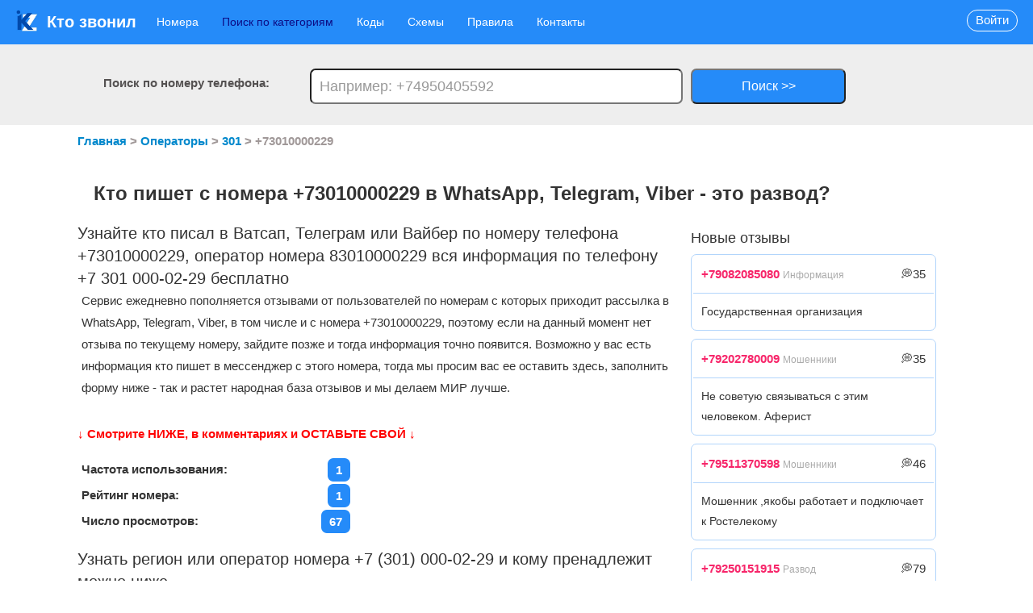

--- FILE ---
content_type: text/html; charset=utf-8
request_url: https://kto-zvonili.com/messenger/73010000229
body_size: 8473
content:
<!doctype html>
<html>
	<head>
		<base href="/" />
		<title>Кто пишет с номера +73010000229 в мессенджерах Ватсап, телеграм или вайбер</title>
		<meta name="description" content="Кто писал сообщение с номера 3010000229 в мессенджере WhatsApp, Telegram, Viber. Вся информация по абоненту кто писал отзывы, оператор, какой регион, варианты набора, местоположение абонента"/>
		<meta name="keywords" content="Кто пишет, 3010000229, номер телефона, кто абонент, дозвон, мошенники, бесплатно, рассылка, WhatsApp, Telegram, Viber"/>
		<meta charset="utf-8"/>
		<meta name="viewport" content="width=device-width"/>
		<meta name="yandex-verification" content="ac14db98a7838419" />
		<meta name="google-site-verification" content="oD8IYDb9vElmt3Ixj-ljTOgljpVlIxIuVZ_dvARib0g" />
		<meta name='wmail-verification' content='c7ca6debf5f3528ceec52939152dfa3c' />
		<meta name="msvalidate.01" content="D7A8224F0371BAC0826C400BBED75FE8" />
		<meta property="og:locale" content="ru_RU" />
		<meta property="og:type" content="website" />
		<meta property="og:title" content="Кто пишет с номера +73010000229 в мессенджерах Ватсап, телеграм или вайбер" />
		<meta property="og:description" content="Кто писал сообщение с номера 3010000229 в мессенджере WhatsApp, Telegram, Viber. Вся информация по абоненту кто писал отзывы, оператор, какой регион, варианты набора, местоположение абонента‌" />
				<meta property="og:url" content="https://kto-zvonili.com/messenger/73010000229" />
					<link rel="stylesheet" media="screen" href="/media/css/bootstrap.min.css?v=2.166" /> 	
					<link rel="stylesheet" media="screen" href="/media/css/style.css?v=2.166" /> 	
				<link rel="shortcut icon" href="img/favicon.ico"/>
		<link rel="icon" href="img/svg-icon.ico" type="image/svg+xml">
		<!-- Yandex.Metrika counter -->
<script type="text/javascript" >
   (function(m,e,t,r,i,k,a){m[i]=m[i]||function(){(m[i].a=m[i].a||[]).push(arguments)};
   m[i].l=1*new Date();
   for (var j = 0; j < document.scripts.length; j++) {if (document.scripts[j].src === r) { return; }}
   k=e.createElement(t),a=e.getElementsByTagName(t)[0],k.async=1,k.src=r,a.parentNode.insertBefore(k,a)})
   (window, document, "script", "https://mc.yandex.ru/metrika/tag.js", "ym");

   ym(87738231, "init", {
        clickmap:true,
        trackLinks:true,
        accurateTrackBounce:true
   });
</script>
<noscript><div><img src="https://mc.yandex.ru/watch/87738231" style="position:absolute; left:-9999px;" alt="" /></div></noscript>
<!-- /Yandex.Metrika counter --> 
					<!-- Yandex.RTB -->
			<script>window.yaContextCb=window.yaContextCb||[]</script>
			<script src="https://yandex.ru/ads/system/context.js" async></script>
			</head>
	<body>
	
	<!-- Yandex.RTB R-A-2412120-5 -->
<script>window.yaContextCb.push(()=>{
	Ya.Context.AdvManager.render({
		"blockId": "R-A-2412120-5",
		"type": "fullscreen",
		"platform": "touch"
	})
})
</script>
<!-- Yandex.RTB R-A-2412120-7 -->
<script>
/* window.yaContextCb.push(()=>{
	Ya.Context.AdvManager.render({
		"blockId": "R-A-2412120-7",
		"type": "floorAd",
		"platform": "touch"
	}) 
}) */
</script>
<!-- Yandex.RTB R-A-2412120-9 -->
<script>
/* window.yaContextCb.push(()=>{
	Ya.Context.AdvManager.render({
		"blockId": "R-A-2412120-9",
		"type": "floorAd",
		"platform": "desktop"
	})
}) */
</script>
<!-- Yandex.RTB R-A-2412120-8 -->
<script>
window.yaContextCb.push(()=>{
	Ya.Context.AdvManager.render({
		"blockId": "R-A-2412120-8",
		"type": "fullscreen",
		"platform": "desktop"
	})
})
</script>

		<header>
			<div class="head-box">
				<nav>
					<a href="/" style="font-size:20px;font-weight:700;"><img src="/img/logo-canva.jpg" style="width: 28px; height: 28px; vertical-align: top;">Кто звонил</a>
					<div class="hamburger">
					  <span class="bar"></span>
					  <span class="bar"></span>
					  <span class="bar"></span>
					</div>
					<ul class="main_ul">
						<li><a href="abonent">Номера</a></li>
						<li><a href="category" style="color:#0d0d85">Поиск по категориям</a></li>
						<li><a href="codes">Коды</a></li>
						<li><a href="shemy">Схемы</a></li>
						<li><a href="rules">Правила</a></li>
						<li><a href="rules/contacty">Контакты</a></li>
					</ul>					
				</nav>
									<div class="poisk_block">
						<div class="poisk">Поиск по номеру телефона:</div>
						<form action="search" method="post">
							<input name="search_phone" placeholder="Например: +74950405592">
							<button type="input">Поиск >></button>
						</form>
					</div>
													<a href="#voity" data-toggle="modal"><div class="voity">Войти</div></a>
							</div>
		</header>
			<!--AdFox START-->
<!--yandex_founder@plabber.ru-->
<!--Площадка: kto-zvonili.com / * / *-->
<!--Тип баннера: 100%x100% Turbo-->
<!--Расположение: верх страницы--
<div id="adfox_175684243514282854"></div>
<script>
    window.yaContextCb.push(()=>{
        Ya.adfoxCode.create({
            ownerId: 707779,
            containerId: 'adfox_175684243514282854',
            params: {
                p1: 'dccrm',
                p2: 'p'
            }
        })
    })
</script>-->
		
<div class="wrap">
	<ul itemscope itemtype="http://schema.org/BreadcrumbList" class="link_path"> 
		<li itemprop="itemListElement" itemscope itemtype="http://schema.org/ListItem">
			<a itemprop="item" href="/">
				<span itemprop="name">Главная</span>
			</a>
			<meta itemprop="position" content="1" />
		</li> >
		<li itemprop="itemListElement" itemscope itemtype="http://schema.org/ListItem">
			<a itemprop="item" href="abonent">
				<span itemprop="name">Операторы</span>
			</a>
			<meta itemprop="position" content="2" />
		</li> >
		<li itemprop="itemListElement" itemscope itemtype="http://schema.org/ListItem">
			<a itemprop="item" href="numbers-on-operator/301">
				<span itemprop="name">301</span>
			</a>
			<meta itemprop="position" content="3" />
		</li> >
		<li itemprop="itemListElement" itemscope="" itemtype="http://schema.org/ListItem">
			<span itemprop="name">+73010000229</span>
			<meta itemprop="position" content="4" />
		</li>
	</ul>
</div>
<div class="wrap">
	<h1 style="text-align:left;font-weight:700;line-height:30px">Кто пишет с номера +73010000229 в WhatsApp, Telegram, Viber - это развод? </h1>
	<article>
	   
		<h2>Узнайте кто писал в Ватсап, Телеграм или Вайбер по номеру телефона +73010000229, оператор номера 83010000229 вся информация по телефону +7 301 000-02-29 бесплатно</h2>
		<p>Сервис ежедневно пополняется отзывами от пользователей по номерам с которых приходит рассылка в WhatsApp, Telegram, Viber, в том числе и с номера +73010000229, поэтому если на данный момент нет отзыва по текущему номеру, зайдите позже и тогда информация точно появится. Возможно у вас есть информация кто пишет в мессенджер с этого номера, тогда мы просим вас ее оставить здесь, заполнить форму ниже - так и растет народная база отзывов и мы делаем МИР лучше.</p>
		<div style="padding:20px 0; font-weight:900; color:red">&#8595; Смотрите НИЖЕ, в комментариях и ОСТАВЬТЕ СВОЙ &#8595;</div>
		
		<p class="xxx"><strong>Частота использования: <span>1</span></strong></p>
				
		<p class="xxx" ><strong>Рейтинг номера: <span>1</span></strong></p>
		<p class="xxx"><strong>Число просмотров: <span>67</span></strong></p>
					
		<div class="margin20 margin_top20">
			<h3> Узнать регион или оператор номера +7 (301) 000-02-29 и кому пренадлежит можно ниже</h3>
			<p  id="Expand_operators_slide" style="height:61px; overflow:hidden; background:#dad5d5; padding:10px;margin-bottom: 4px;" ><strong style="font-weight:700">Номер +73010000229 принадлежит оператору(ам):</strong><br>
														ОАО "АСВТ"<br>ПАО "Ростелеком"<br>ЗАО "Компания ТрансТелеКом"<br>ООО "Мобилон Телекоммуникации"<br>ООО "ПРЕСТИЖ-ИНТЕРНЕТ"<br>ООО "Фрегат"<br>ПАО "Вымпел-Коммуникации"<br>ОАО "МТТ"<br>ООО "Интернод"<br>ООО "Т2 Мобайл"<br>ОАО "РЖД"<br>ЗАО "Гамма Телеком"<br>ООО "ТАКСТЕЛЕКОМ"<br>ОАО "МУС Энергетики"<br>ОАО "Мобильные ТелеСистемы"<br>ООО "ПРОКОМ"<br>ОАО "МегаФон"<br>ООО "Байкал Диалог"<br>ООО "ВИТОЛ"<br>ОАО "КБ "Искра"<br>ООО "Интерфейс"								<br><a href="codes/phone/301" style="color:#f7266a;font-weight:800"> >> Посмотрите в отдельной вкладке и все телефоны оператора << </a>
			</p>
			<p id="Expand_operators" style="border:1px solid blue;padding: 10px 0px;width: 250px;margin: 10px 20px 20px;border-radius:20px;text-align:center" onmouseover="this.style.cursor='pointer';this.style.backgroundColor='blue';this.style.color='#fff';" onmouseout="this.style.backgroundColor='#fff';this.style.color='#000';"> Развернуть Оператора(ы)</p>
			<script>
				var Expand_operators = document.getElementById("Expand_operators");
				Expand_operators.addEventListener("click", function () {
				 var Expand_operators_slide = document.getElementById("Expand_operators_slide");
				 Expand_operators_slide.style.height = 'inherit';
				 Expand_operators_slide.style.overflow = 'inherit';
				 Expand_operators.style.display = 'none';
				 
				})
			</script>
			
							<p id="Expand_slide" style="height:58px; overflow:hidden; background:#dad5d5; padding:10px;    margin-bottom: 0;"><strong style="font-weight:700">Регион(ы): 		</strong><br>г. Улан - Удэ Республика Бурятия,г. Улан-Удэ Республика Бурятия,г. Северобайкальск Республика Бурятия,р-н Северо-Байкальский Республика Бурятия,пгт. Нижнеангарск р-н Северо-Байкальский Республика Бурятия,пгт. Новый Уоян р-н Северо-Байкальский Республика Бурятия,р-н Баргузинский Республика Бурятия,р-н Муйский Республика Бурятия,пгт. Северомуйск р-н Муйский Республика Бурятия,р-н Бичурский Республика Бурятия,р-н Джидинский Республика Бурятия,р-н Еравнинский Республика Бурятия,р-н Баунтовский эвенкийский Республика Бурятия,р-н Баунтовский Республика Бурятия,р-н Заиграевский Республика Бурятия,р-н Закаменский Республика Бурятия,р-н Кабанский Республика Бурятия,р-н Иволгинский Республика Бурятия,р-н Кижингинский Республика Бурятия,р-н Кяхтинский Республика Бурятия,р-н Тарбагатайский Республика Бурятия,р-н Мухоршибирский Республика Бурятия,р-н Прибайкальский Республика Бурятия,г. Гусиноозерск р-н Селенгинский Республика Бурятия,р-н Селенгинский Республика Бурятия,р-н Тункинский Республика Бурятия,р-н Хоринский Республика Бурятия,р-н Курумканский Республика Бурятия,р-н Окинский Республика Бурятия					<br><a href="codes/phone/301" style="color:#f7266a;font-weight:800"> >> Посмотрите в отдельной вкладке и все телефоны оператора << </a>
				</p>
						<p id="Expand" style="border:1px solid blue;padding: 10px 0px;width: 250px;margin: 10px 20px 20px;border-radius:20px;text-align:center" onmouseover="this.style.cursor='pointer';this.style.backgroundColor='blue';this.style.color='#fff';" onmouseout="this.style.backgroundColor='#fff';this.style.color='#000';"> Развернуть Регион(ы)</p>
			<script>
				let button = document.getElementById("Expand");
				button.addEventListener("click", function () {
				 let Expand_slide = document.getElementById("Expand_slide");
				 Expand_slide.style.height = 'inherit';
				 Expand_slide.style.overflow = 'inherit';
				  button.style.display = 'none';
				})
			</script>
		</div>
				<p>Злоумыщленники ежедневно используют рассылки в мессенджеры WhatsApp, Telegram, Viber, например с +73010000229, с целью получения ваших денег или личных данных. Почему используют именно домашние номера для рассылки - с них уровень доверия у населения выше, в особенности у непосвещенных, престарелых. Раз выше доверие, выше заработок пишущего, злоумышленника. Часто представляются сотрудниками банков, государственнми служащими, органами здравоохраняния или охраны порядка, в 99% случаев это развод и обман или реклама. Если вы не ожидеете письма/сообщения, то не стоит и отвечать. Так как операторы сотовой и городской связи продают свои номера без контроля региона и границы регионов того кто пишет размылись, определить кто писал с номера +73010000229, стопроцентно невозможно, можно узнать только оператора и глобально регион - область или край.</p>		<div class="margin20">
		  <h3> Варианты написания номера 83010000229</h3>
		 
			<p>Возможные форматы написания этого номера: +73010000229 , 83010000229, +7 301 000-02-29 , 8 301 000-02-29, +7 (301) 000-02-29, 8 (301) 000-02-29, 3010000229.</p>
		</div>
				<a href="po-nomeru/73010000229"><div style="margin:10px 0;padding: 8px 20px; background:#49a8eb;color:#fff; font-weight:900;" onmouseover="this.style.backgroundColor='#2B05EB';" onmouseout="this.style.backgroundColor='#49a8eb';"> >> Посмотри кто обычно звонит с этого номера <<</div></a>
		
		  <h4 style="color:#258bf9">Частота использования номера +73010000229: <b><span style="color:#fff;background:#258bf9;padding:5px;border-radius:10px">67</span> - этот номер высокочастотный, что означает, что его часто используют для прозвонов и рассылок </b> </h4>
			<br><p><b>Если Вам писали или звонили с номера +7 (301) 000-02-29 - оставьте свой отзыв по этому номеру. Благодаря этому другие пользователи смогут видеть самую актуальную телефонную базу номеров &#8595;&#8595;&#8595;</b></p>
			<p class="btn-da-net">Вам писали с этого номера: +7 (301) 000-02-29 ?</p>
			
			<a href="/sms-otzyv/73010000229"><div class="btn-da">Да</div></a> <div class="btn-net">Нет</div>
			<div class="clear"></div>
			<hr><br><br>
		<div class="margin_top20">
		  <h4 class="margin_bottom5">Комментарии и Отзывы по номеру +73010000229</h4>
							<p style="color:red"><b>Комментариев по этому номеру пока нет, будьте первым кто их оставит: <a href="/sms-otzyv/73010000229"><span class="btn-go-da">Оставить отзыв</span></a></b></p>
				<a href="codes/phone/301" style="color:green;font-weight:900"> >> Инфа по оператору уже доступна << </a></p>
				<a href="po-nomeru/73010000229"><div style="padding: 8px 0; color:blue; font-weight:900;"> >> Посмотри, может были рассылки с этого номера <<</div></a>
					</div><br><br>
		<div class="share">
			<p>Поделиться информацией о номере</p>
			<script type="text/javascript" src="//yastatic.net/es5-shims/0.0.2/es5-shims.min.js" charset="utf-8"></script>
			<script type="text/javascript" src="//yastatic.net/share2/share.js" charset="utf-8"></script>
			<div style="float:left" class="ya-share2 margin_left10" data-services="vkontakte,odnoklassniki,telegram,viber,whatsapp" data-size="m" data-counter=""></div><div class="clear"></div>
		</div>
		<a href="po-nomeru/73010000229"><div style="margin:10px 0;padding: 8px 20px; background:#49a8eb;color:#fff; font-weight:900;" onmouseover="this.style.backgroundColor='#2B05EB';" onmouseout="this.style.backgroundColor='#49a8eb';"> >> Посмотри кто обычно звонит с этого номера <<</div></a>
	
		<div class="same_nombers_2 margin_bottom10">
		  <h5 class=" margin_bottom10">Похожие номера, посмотри их и оставь отзывы:</h5>
											<a style="margin:40px;    line-height: 2;" href="/messenger/73010000219">+73010000219</a>
											<a style="margin:40px;    line-height: 2;" href="/messenger/73010000278">+73010000278</a>
											<a style="margin:40px;    line-height: 2;" href="/messenger/73010000259">+73010000259</a>
											<a style="margin:40px;    line-height: 2;" href="/messenger/73010000245">+73010000245</a>
											<a style="margin:40px;    line-height: 2;" href="/messenger/73010000260">+73010000260</a>
											<a style="margin:40px;    line-height: 2;" href="/messenger/73010000249">+73010000249</a>
											<a style="margin:40px;    line-height: 2;" href="/messenger/73010000298">+73010000298</a>
											<a style="margin:40px;    line-height: 2;" href="/messenger/73010000218">+73010000218</a>
											<a style="margin:40px;    line-height: 2;" href="/messenger/73010000248">+73010000248</a>
											<a style="margin:40px;    line-height: 2;" href="/messenger/73010000256">+73010000256</a>
											<a style="margin:40px;    line-height: 2;" href="/messenger/73010000286">+73010000286</a>
											<a style="margin:40px;    line-height: 2;" href="/messenger/73010000280">+73010000280</a>
											<a style="margin:40px;    line-height: 2;" href="/messenger/73010000284">+73010000284</a>
											<a style="margin:40px;    line-height: 2;" href="/messenger/73010000271">+73010000271</a>
											<a style="margin:40px;    line-height: 2;" href="/messenger/73010000225">+73010000225</a>
											<a style="margin:40px;    line-height: 2;" href="/messenger/73010000244">+73010000244</a>
											<a style="margin:40px;    line-height: 2;" href="/messenger/73010000275">+73010000275</a>
											<a style="margin:40px;    line-height: 2;" href="/messenger/73010000226">+73010000226</a>
											<a style="margin:40px;    line-height: 2;" href="/messenger/73010000281">+73010000281</a>
											<a style="margin:40px;    line-height: 2;" href="/messenger/73010000274">+73010000274</a>
					</div>
	</article>
	 
	<aside>
		<h6 class="margin_bottom10">Новые отзывы</h6>
			
								<div class="aside_comments_block margin_bottom10">
					<div class="aside_one_comments_head">
						<p class="margin10"><a style="font-weight:700; color:#f7266a;" href="messenger/79082085080">+79082085080</a> <span style="color:#aaa;font-size:12px">Информация</span> <span class="floatRight"> &#128173;35</span></p><div class="clear"></div>
					</div>
					<div class="aside_one_comments_body">
						<p class="margin10">Государственная организация </p>
					</div>
					<div class="clear"></div>
				</div>
								<div class="aside_comments_block margin_bottom10">
					<div class="aside_one_comments_head">
						<p class="margin10"><a style="font-weight:700; color:#f7266a;" href="messenger/79202780009">+79202780009</a> <span style="color:#aaa;font-size:12px">Мошенники</span> <span class="floatRight"> &#128173;35</span></p><div class="clear"></div>
					</div>
					<div class="aside_one_comments_body">
						<p class="margin10">Не советую связываться с этим человеком. Аферист </p>
					</div>
					<div class="clear"></div>
				</div>
								<div class="aside_comments_block margin_bottom10">
					<div class="aside_one_comments_head">
						<p class="margin10"><a style="font-weight:700; color:#f7266a;" href="messenger/79511370598">+79511370598</a> <span style="color:#aaa;font-size:12px">Мошенники</span> <span class="floatRight"> &#128173;46</span></p><div class="clear"></div>
					</div>
					<div class="aside_one_comments_body">
						<p class="margin10">Мошенник ,якобы работает и подключает к Ростелекому </p>
					</div>
					<div class="clear"></div>
				</div>
								<div class="aside_comments_block margin_bottom10">
					<div class="aside_one_comments_head">
						<p class="margin10"><a style="font-weight:700; color:#f7266a;" href="messenger/79250151915">+79250151915</a> <span style="color:#aaa;font-size:12px">Развод</span> <span class="floatRight"> &#128173;79</span></p><div class="clear"></div>
					</div>
					<div class="aside_one_comments_body">
						<p class="margin10">Кидает на деньги. Нельзя верить </p>
					</div>
					<div class="clear"></div>
				</div>
								<div class="aside_comments_block margin_bottom10">
					<div class="aside_one_comments_head">
						<p class="margin10"><a style="font-weight:700; color:#f7266a;" href="messenger/79773508423">+79773508423</a> <span style="color:#aaa;font-size:12px"></span> <span class="floatRight"> &#128173;97</span></p><div class="clear"></div>
					</div>
					<div class="aside_one_comments_body">
						<p class="margin10">Мошенники </p>
					</div>
					<div class="clear"></div>
				</div>
								<div class="aside_comments_block margin_bottom10">
					<div class="aside_one_comments_head">
						<p class="margin10"><a style="font-weight:700; color:#f7266a;" href="messenger/79125232633">+79125232633</a> <span style="color:#aaa;font-size:12px">Мошенники</span> <span class="floatRight"> &#128173;15</span></p><div class="clear"></div>
					</div>
					<div class="aside_one_comments_body">
						<p class="margin10">Мошенники, работают по заявкам на ремонт домоыонов и не только </p>
					</div>
					<div class="clear"></div>
				</div>
								<div class="aside_comments_block margin_bottom10">
					<div class="aside_one_comments_head">
						<p class="margin10"><a style="font-weight:700; color:#f7266a;" href="messenger/79134352000">+79134352000</a> <span style="color:#aaa;font-size:12px">Угрозы</span> <span class="floatRight"> &#128173;76</span></p><div class="clear"></div>
					</div>
					<div class="aside_one_comments_body">
						<p class="margin10">Обещал отвезти авто без царапин
А машина пришла побитая и намотан километраж. </p>
					</div>
					<div class="clear"></div>
				</div>
								<div class="aside_comments_block margin_bottom10">
					<div class="aside_one_comments_head">
						<p class="margin10"><a style="font-weight:700; color:#f7266a;" href="messenger/79872025933">+79872025933</a> <span style="color:#aaa;font-size:12px">Мошенники</span> <span class="floatRight"> &#128173;35</span></p><div class="clear"></div>
					</div>
					<div class="aside_one_comments_body">
						<p class="margin10">Звонил мужчина и представился от имени Крамера…смешно. Как только я сказала, что делать нечего Крамеру как мне звонить, так он сразу сбросил звонок. </p>
					</div>
					<div class="clear"></div>
				</div>
								<div class="aside_comments_block margin_bottom10">
					<div class="aside_one_comments_head">
						<p class="margin10"><a style="font-weight:700; color:#f7266a;" href="messenger/79815411267">+79815411267</a> <span style="color:#aaa;font-size:12px"></span> <span class="floatRight"> &#128173;12</span></p><div class="clear"></div>
					</div>
					<div class="aside_one_comments_body">
						<p class="margin10">Звонили с этого номера, обещали принести извещение из ПФР лично в руки. Какая ерунда.Бросить в ящик отказались. очередной развод? </p>
					</div>
					<div class="clear"></div>
				</div>
								<div class="aside_comments_block margin_bottom10">
					<div class="aside_one_comments_head">
						<p class="margin10"><a style="font-weight:700; color:#f7266a;" href="messenger/79668213264">+79668213264</a> <span style="color:#aaa;font-size:12px"></span> <span class="floatRight"> &#128173;52</span></p><div class="clear"></div>
					</div>
					<div class="aside_one_comments_body">
						<p class="margin10">Звонят и просят перевести деньги </p>
					</div>
					<div class="clear"></div>
				</div>
								<div class="aside_comments_block margin_bottom10">
					<div class="aside_one_comments_head">
						<p class="margin10"><a style="font-weight:700; color:#f7266a;" href="messenger/79309338586">+79309338586</a> <span style="color:#aaa;font-size:12px">Малолетние дебилы</span> <span class="floatRight"> &#128173;40</span></p><div class="clear"></div>
					</div>
					<div class="aside_one_comments_body">
						<p class="margin10">Не в коем случае не сдавать помещения в аренду, разносит всё </p>
					</div>
					<div class="clear"></div>
				</div>
								<div class="aside_comments_block margin_bottom10">
					<div class="aside_one_comments_head">
						<p class="margin10"><a style="font-weight:700; color:#f7266a;" href="messenger/79042746211">+79042746211</a> <span style="color:#aaa;font-size:12px">Мошенники</span> <span class="floatRight"> &#128173;20</span></p><div class="clear"></div>
					</div>
					<div class="aside_one_comments_body">
						<p class="margin10">Кидают в сообщениях ссылки в телеграмм. Не ведитесь, мошенники </p>
					</div>
					<div class="clear"></div>
				</div>
								<div class="aside_comments_block margin_bottom10">
					<div class="aside_one_comments_head">
						<p class="margin10"><a style="font-weight:700; color:#f7266a;" href="messenger/79117063628">+79117063628</a> <span style="color:#aaa;font-size:12px"></span> <span class="floatRight"> &#128173;31</span></p><div class="clear"></div>
					</div>
					<div class="aside_one_comments_body">
						<p class="margin10">говорила женщина якобы из стоматологии.Врала,что я интересовалась этим.Думаю ,что хулиганка. </p>
					</div>
					<div class="clear"></div>
				</div>
								<div class="aside_comments_block margin_bottom10">
					<div class="aside_one_comments_head">
						<p class="margin10"><a style="font-weight:700; color:#f7266a;" href="messenger/79362642901">+79362642901</a> <span style="color:#aaa;font-size:12px">Спам</span> <span class="floatRight"> &#128173;89</span></p><div class="clear"></div>
					</div>
					<div class="aside_one_comments_body">
						<p class="margin10">Звонили, представились юридической конторой. Сказали, что я, якобы, на их сайте интересовалась возмещением ущерба. 
Я ни на каких сайтах ничем не интересовалась. До этого звонка еще с двух разных номеров звонили они же. Спам или мошенники. </p>
					</div>
					<div class="clear"></div>
				</div>
								<div class="aside_comments_block margin_bottom10">
					<div class="aside_one_comments_head">
						<p class="margin10"><a style="font-weight:700; color:#f7266a;" href="messenger/79919879839">+79919879839</a> <span style="color:#aaa;font-size:12px">Мошенники</span> <span class="floatRight"> &#128173;55</span></p><div class="clear"></div>
					</div>
					<div class="aside_one_comments_body">
						<p class="margin10">Молчат. </p>
					</div>
					<div class="clear"></div>
				</div>
							<div class="clear"></div>
			</aside>
</div>		<!--Конец Блок контента - средний -->
		<div class="clear"></div>
		<h5 class="margin_top20 margin_bottom10">Индивидуальные подборки:</h5>

	<div id="yandex_rtb_R-A-2412120-6"></div>
    <script>
    window.yaContextCb.push(() => {
            Ya.Context.AdvManager.render({
                     "blockId": "R-A-2412120-6",
                      "renderTo": "yandex_rtb_R-A-2412120-6",
					  "type": "feed"
               })
         })
     window.yaContextCb.push(() => {
           Ya.Context.AdvManager.render({
                   "blockId": "R-A-2412120-7",
                  "type": "floorAd",
                 "platform": "touch"
               })
          })
     window.yaContextCb.push(() => {
            Ya.Context.AdvManager.render({
                      "blockId": "R-A-2412120-9",
                      "type": "floorAd",
                     "platform": "desktop"
             })
      })
    const feed = document.getElementById('yandex_rtb_R-A-2412120-6'); // ID из поля renderTo
    const callback = (entries) => {
            entries.forEach((entry) => {
                    if (entry.isIntersecting) {
                            Ya.Context.AdvManager.destroy({
                                            blockId: 'R-A-2412120-7'
                                    }), // blockId для мобильной версии
                                    Ya.Context.AdvManager.destroy({
                                            blockId: 'R-A-2412120-9'
                                    }); // blockId для десктопной версии
                    }
            });
    };
    const observer = new IntersectionObserver(callback, {
            threshold: 0,
    });
    observer.observe(feed);
    </script>
			<!--следующий див - кнопка вверх-->
		<div id="back-top" class=""><a href="#top">&#9650;</a></div>
		<footer>
			<ul class="main_ul margin_top10">
				<li><a href="abonent" style="color:#fff">Номера</a></li>
				<li><a href="category" style="color:#fff">Поиск по категориям</a></li>
				<li><a href="codes" style="color:#fff">Коды</a></li>
				<li><a href="shemy" style="color:#fff">Схемы</a></li>
				<li><a href="rules" style="color:#fff">Правила</a></li>
				<li><a href="rules/policy" style="color:#fff">Политика обработки персональных данных</a></li>
			</ul>					
			<p class="margin_top20" >kto-zvonili.com © 2024 &nbsp;&nbsp;&nbsp;&nbsp;&nbsp; <a href="rules/contacty" style="float:right;color:#fff">Контакты</a></p>
		</footer>
		<!--Модальное окно авторизации-->
			<div class="modal hide fade" id="voity" tabindex="-50" role="dialog" aria-labelledby="myModalLabel" aria-hidden="true">
				<div class="modal-header">
					<div class="textCenter white_text">
						<p type="button" class="close" data-dismiss="modal" aria-hidden="true">X</p>
						<p class="textCenter" style="margin:0;color:#000">Вход</p>
					</div>	
				</div>
				<div class="modal-body">
					<div class="form_auth">
						<div id="result_auth"></div>			
						<form id="form_auth" class="textCenter" method="post">
							<input type="hidden" name="language" value="RU">
							<input type="text" name="us_email" id="login" placeholder="Почта"><br>
							<input type="password" name="password" id="password" placeholder="Пароль"><br>
							<label><input type="checkbox" style="width:20px;margin:0" name="remember" checked> Запомнить меня</label>
							<button type="button" id="btnTOauth">Войти</button>
						</form>
						<!--<div class="textCenter font-size15px"><a href="forget_password">Забыли пароль?</a></div>-->
					</div>
				</div>
				<div class="modal-footer">
					<div class="textCenter margin10"><a href="/reg">Зарегистрируйся »</a></div>
				</div>
			</div>
		<!--конец модального окна-->
					<script src="/media/js/jquery-1.11.1.min.js?v=3.22"></script> 	
					<script src="/media/js/bootstrap.min.js?v=3.22"></script> 	
					<script src="/media/js/myjavascript.js?v=3.22"></script> 	
			</body>
	<!--<div class="special-offer">
			<div>Установите наш фильтр звонков и забудьте про спам и мошенников</div>
			<div class="close-special-offer">X</div>
			<div>
				<a href="/app" class="special-btn">Установить >></a>
			</div>
	</div>-->
</html>